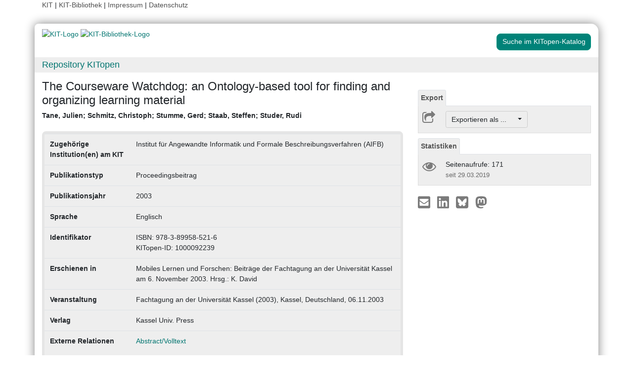

--- FILE ---
content_type: text/html; charset=UTF-8
request_url: https://publikationen.bibliothek.kit.edu/1000092239
body_size: 6409
content:
<!doctype html>
<html lang="de" style="font-size:14px;">
<head>
    <!-- Required meta tags -->
    <meta charset="utf-8">
    <meta name="viewport" content="width=device-width, initial-scale=1, shrink-to-fit=no">

    <!-- Bootstrap CSS -->
    <link rel="stylesheet" type="text/css" href="https://dbkit.bibliothek.kit.edu/css/bootstrap4.min.css"/>
    <!-- Font Awesome CSS -->
    <link rel="stylesheet" type="text/css" href="https://dbkit.bibliothek.kit.edu/css/font-awesome.min.css"/>
    <!-- kitopen css -->
    <link rel="stylesheet" type="text/css" href="https://dbkit.bibliothek.kit.edu/vv/css/kitopen.css"/>

    <title>The Courseware Watchdog: an Ontology-based tool for finding an...</title>


        
                            <meta name="citation_title"
                                      content="The Courseware Watchdog: an Ontology-based tool for finding and organizing learning material">
                    <meta name="DC.title"
                                      content="The Courseware Watchdog: an Ontology-based tool for finding and organizing learning material">
                    <meta name="title"
                                            property="og:title"
                                      content="The Courseware Watchdog: an Ontology-based tool for finding and organizing learning material">
                    <meta name="citation_publication_date"
                                      content="2003">
                    <meta name="DC.issued"
                                      content="2003">
                    <meta name="publish_date"
                                            property="og:publish_date"
                                      content="2003">
                    <meta name="citation_isbn"
                                      content="978-3-89958-521-6">
                    <meta name="DC.identifier"
                                      content="978-3-89958-521-6">
                    <meta name="citation_journal_title"
                                      content="Mobiles Lernen und Forschen: Beiträge der Fachtagung an der Universität Kassel am 6. November 2003. Hrsg.: K. David">
                    <meta name="DC.relation.ispartof"
                                      content="Mobiles Lernen und Forschen: Beiträge der Fachtagung an der Universität Kassel am 6. November 2003. Hrsg.: K. David">
                    <meta name="author"
                                      content="Tane, Julien">
                    <meta name="DC.Creator"
                                      content="Tane, Julien">
                    <meta name="citation_author"
                                      content="Tane, Julien">
                    <meta name="author"
                                      content="Schmitz, Christoph">
                    <meta name="DC.Creator"
                                      content="Schmitz, Christoph">
                    <meta name="citation_author"
                                      content="Schmitz, Christoph">
                    <meta name="author"
                                      content="Stumme, Gerd">
                    <meta name="DC.Creator"
                                      content="Stumme, Gerd">
                    <meta name="citation_author"
                                      content="Stumme, Gerd">
                    <meta name="author"
                                      content="Staab, Steffen">
                    <meta name="DC.Creator"
                                      content="Staab, Steffen">
                    <meta name="citation_author"
                                      content="Staab, Steffen">
                    <meta name="author"
                                      content="Studer, Rudi">
                    <meta name="DC.Creator"
                                      content="Studer, Rudi">
                    <meta name="citation_author"
                                      content="Studer, Rudi">
                    <meta name="citation_conference_title"
                                      content="Fachtagung an der Universität Kassel (2003), Kassel, Deutschland, 06.11.2003">
                    <meta name="DC.relation.ispartof"
                                      content="Fachtagung an der Universität Kassel (2003), Kassel, Deutschland, 06.11.2003">
            

    <meta property="og:type" content="website"/>
    <meta property="fb:app_id" content="2263202380408891"/>

        <meta property="og:url" content="https://publikationen.bibliothek.kit.edu/1000092239"/>
            <meta property="og:logo" content="https://dbkit.bibliothek.kit.edu/vv/img/kitlogo.svg"/>
        

        
</head>

<body>

<div class="container" style="padding-bottom:20px">
    <div class="float-end">
        <a class="navlinks" href="https://kit.edu/" target="_blank" rel="noopener">KIT</a> |
        <a class="navlinks" href="https://www.bibliothek.kit.edu/" target="_blank" rel="noopener">KIT-Bibliothek </a> |
        <a class="navlinks" href="https://www.bibliothek.kit.edu/76.php" target="_blank" rel="noopener">Impressum</a> |
        <a class="navlinks" href="https://www.bibliothek.kit.edu/datenschutz.php" target="_blank" rel="noopener">Datenschutz</a>
    </div>
</div>

<div class="container"
     style="border-radius: 8px 15px 8px 15px; margin-top:0.5em;margin-bottom:5px;padding-bottom:10px;padding-top:10px;box-shadow: 0px 0px 20px grey;">


    <div class="row">

        <div class="col-12 col-md-9">
            <a href="https://www.kit.edu" target="_blank" rel="noopener">
                                    <img alt="KIT-Logo" src="https://dbkit.bibliothek.kit.edu/vv/img/kitlogo.svg" class="kitlogo" width="200" height="92" >
                            </a>
            <a href="https://www.bibliothek.kit.edu"
               target="_blank"
               rel="noopener"
            >
                <img alt="KIT-Bibliothek-Logo"
                     src="https://dbkit.bibliothek.kit.edu/vv/img/kitbib_header.png"
                     class="kitbiblogo"
                     style="overflow:hidden"
                     height="94px"
                     width="396"
                >

            </a>
        </div>


        <div class="col-12 text-center col-md-3">
                                        <a href="https://publikationen.bibliothek.kit.edu/#&recordid=KITSRCE1000092239" target="_blank" rel="nofollow noopener"
                   class="btn kitopenSearchButton"
                   style="background-color: rgb(0,130,120); color: #FFFFFF; border-color: #009682; border-radius: 8px;">
                    Suche im KITopen-Katalog
                </a>
            
        </div>
    </div>


        <div class="row">
        <div class="col-12 frameHeading">
            <h4 style="font-size:18px;margin-top:5px;margin-bottom:5px">
                <a href="//www.bibliothek.kit.edu/kitopen.php" rel="noopener"
                      style="vertical-align: middle;margin-left:15px">Repository KITopen</a>
            </h4>
        </div>
    </div>


        

<script src="https://dbkit.bibliothek.kit.edu/js/jquery.min.js"></script>
<script src="https://dbkit.bibliothek.kit.edu/js/popper.min.js"></script>
<script src="https://dbkit.bibliothek.kit.edu/js/bootstrap4.min.js"></script>
<script src="https://dbkit.bibliothek.kit.edu/vv/js/landingpage.js"></script>


<link rel="stylesheet" type="text/css" href="https://dbkit.bibliothek.kit.edu/vv/css/landingpage.css"/>


<div class="row">


    <div class="col-12 col-lg-8">
        <h1 id="landingpagetitle" class="latex">The Courseware Watchdog: an Ontology-based tool for finding and organizing learning material</h1>
        <div id="KIT_KITopen_allauthors"  
                            onclick="
                            let elemToShow = document.getElementById('KIT_KITopen_additionalauthors');
                            let points = document.getElementById('KIT_KITopen_authors_points');
                            if (!elemToShow) {return true;}
                            if(elemToShow.style.display === 'none'){
                                elemToShow.style.display='';
                                points.style.display='none';
                            } else{ 
                                elemToShow.style.display = 'none';
                                points.style.display = '';
                            }"
                            class="KIT_KITopen_authors"><span style="white-space: nowrap;">Tane, Julien</span>; <span style="white-space: nowrap;">Schmitz, Christoph</span>; <span style="white-space: nowrap;">Stumme, Gerd</span>; <span style="white-space: nowrap;">Staab, Steffen</span>; <span style="white-space: nowrap;">Studer, Rudi</span><BR><span style="font-size:smaller;font-style:normal;font-weight: normal;"></span></div>
        <br>

                
                
        <section class="abstract" id="landingpageabstract">
                                                        </section>

                <div id="KITopenButtonView-default" class="">
            <div id="KITopenButtonView">
                <!-- Button View Styling (for Primo and Landingpage) -->
<link rel="stylesheet" type="text/css" href="https://dbkit.bibliothek.kit.edu/vv/css/buttonview.css"/>



<script>
    function redirectURL(url) {
        window.open(url, '_blank');
    };

    function downloadOaDoi() {

        
        var url = "";
        var id = "1000092239";
        
        //try ajax download:
        //beware, the call must be async:false, because firefox has a different behavior for window.open in async-calls
        $.ajax({
            type: 'GET',
            url: url,
            dataType: 'jsonp',
            timeout: 6000,
            async: false,
            success: function (data) {
                //check if everything went fine

                if (typeof (data) === 'object' && data.hasOwnProperty('pdf_url')) {

                    //when the data url is present redirect the user there
                    if (data.pdf_url !== null) {
                        // manipulate download link
                        window.location = data.pdf_url;
                    }
                    // if the pdf url is null there was likely an error
                    else {
                        alert('Es ist im Moment keine Open Access Version verfügbar. Bitte benutzen Sie stattdessen den Link zur "Originalveröffentlichung".');
                    }

                } else {
                    //show error
                    alert('Fehler beim holen der URL. Bitte versuchen Sie es später noch einmal oder benutzen Sie stattdessen den Link zur "Originalveröffentlichung".');
                }
            },
            error: function (data) {
                alert('Fehler beim Zugriff auf den oaDoi Service. Bitte versuchen Sie es später noch einmal');
                //show local error
            },
            //  jsonp: 'jsonp',
            data: {
                id: id,
            }

        });
    };

    function openShareOnMastodonForm() {
        $("#mastodon-instance-input").on("input", function() {
            $("#mastodon-instance-selection a").attr("href", "https://" + encodeURIComponent($(this).val()) + "/share?text=" + document.querySelector("#share-on-mastodon").getAttribute('data-link-text'))
        })
        $("#mastodon-instance-selection").show();
        $("#mastodon-instance-input").trigger("input").select();
    };

</script>


<!-- open access logo (first row) -->
<div style="float:right" id="buttons_oa_logo">
            <div style="height:20px"></div>
    </div>
<br style="clear:both" id="buttons_oa_logo_empty_line"/>


 
 



 





<div class="buttonTabPanel">


    <div class="panel-heading">
        <ul class="nav nav-tabs">
            <li class="nav-item"><a href="#" data-toggle="tab" class="nav-link active">Export</a></li>
        </ul>
    </div>

    <div class="container landingpage-panel-body" style="">


        <div class="landingpage-panel-entry">
            <div class="row">
                <div class="col-2 iconcolumn">
                    <i class="fa fa-share-square-o KITopen_buttonview_defaultIcon" aria-hidden="true"></i>
                </div>
                <div class="col-10">

                    
                    <div class="dropdown">
                        <button class="btn dropdown-toggle" style="background-color:#eee;border-color: #ccc"
                                type="button"
                                id="dropdownMenu1" data-toggle="dropdown" aria-haspopup="true" aria-expanded="false">
                            Exportieren als ...&nbsp;&nbsp;&nbsp;&nbsp;
                            <span class="caret"></span>
                        </button>
                        <div class="dropdown-menu" aria-labelledby="dropdownMenu1" style="height:auto">
                            <a class="dropdown-item"
                               href="https://publikationen.bibliothek.kit.edu/publikationslisten/get.php?id=1000092239&format=bibtex">BibTeX
                                (UTF-8)</a>
                            <a class="dropdown-item"
                               href="https://publikationen.bibliothek.kit.edu/publikationslisten/get.php?id=1000092239&format=bibtex_ascii">BibTeX
                                (ASCII)</a>
                            <a class="dropdown-item"
                               href="https://publikationen.bibliothek.kit.edu/publikationslisten/get.php?id=1000092239&format=endnote_refer">EndNote/Refer
                                (.enw)</a>
                            <a class="dropdown-item"
                               href="https://publikationen.bibliothek.kit.edu/publikationslisten/get.php?id=1000092239&format=ris">RIS</a>
                            <a class="dropdown-item"
                               href="https://publikationen.bibliothek.kit.edu/publikationslisten/get.php?id=1000092239&format=csl_json">CSL-JSON</a>
                            <a class="dropdown-item"
                               href="https://publikationen.bibliothek.kit.edu/publikationslisten/get.php?id=1000092239&format=isi">ISI</a>
                        </div>
                    </div>
                </div>
            </div>
        </div>
    </div> </div> 





<div id="kit-statistics-panel" class="buttonTabPanel" style="display:none">


    <div class="panel-heading">
        <ul class="nav nav-tabs">
            <li class="nav-item"><a href="#" data-toggle="tab" class="nav-link active">Statistiken</a></li>
        </ul>
    </div>

    <div id="kit-statistics-panel-container" class="container-fluid landingpage-panel-body">


        
                            <script>
                if (document.getElementById("kit-statistics-panel")) {
                    document.getElementById("kit-statistics-panel").style.display = "block";
                }
                if (document.getElementById("kit-pageViews-row")) {
                    document.getElementById("kit-pageViews-row").style.display = "block";
                }
            </script>
            <div id="kit-pageViews-row" class="landingpage-panel-entry">
                <div class="row">
                    <div class="col-2 iconcolumn">
                        <i class="fa fa-eye KITopen_buttonview_defaultIcon" aria-hidden="true"></i>
                    </div>
                    <div class="col-10">
                        Seitenaufrufe: 171
                                                    <br>
                            <span class="small_darkgrey_on_lightgrey"> seit 29.03.2019 </span>
                                            </div>
                </div>

            </div>
        
                

    </div> </div> 



    



<div id="kit-coverimage-panel" class="buttonTabPanel"
     style="display:none;text-align: center;padding-top:10px;">


    
    

</div> 

<div class="buttonTabPanel landingpageSharePanel" style="padding-top:10px;text-decoration:none">

    <a href="mailto:?subject=The%20Courseware%20Watchdog%3A%20an%20Ontology-based%20tool%20for%20finding%20and%20organizing%20learning%20material&body=https%3A%2F%2Fpublikationen.bibliothek.kit.edu%2F1000092239"
       title="Per E-Mail teilen"
    >
        
            <svg xmlns="http://www.w3.org/2000/svg" viewBox="0 0 448 512" style="height:2rem">
                <!--! Font Awesome Free 6.4.2 by @fontawesome - https://fontawesome.com License - https://fontawesome.com/license (Commercial License) Copyright 2023 Fonticons, Inc. -->
                <style>svg {
                        fill: #7b7b7b
                    }</style>
                <path d="M400 32H48C21.49 32 0 53.49 0 80v352c0 26.51 21.49 48 48 48h352c26.51 0 48-21.49 48-48V80c0-26.51-21.49-48-48-48zM178.117 262.104C87.429 196.287 88.353 196.121 64 177.167V152c0-13.255 10.745-24 24-24h272c13.255 0 24 10.745 24 24v25.167c-24.371 18.969-23.434 19.124-114.117 84.938-10.5 7.655-31.392 26.12-45.883 25.894-14.503.218-35.367-18.227-45.883-25.895zM384 217.775V360c0 13.255-10.745 24-24 24H88c-13.255 0-24-10.745-24-24V217.775c13.958 10.794 33.329 25.236 95.303 70.214 14.162 10.341 37.975 32.145 64.694 32.01 26.887.134 51.037-22.041 64.72-32.025 61.958-44.965 81.325-59.406 95.283-70.199z"/>
            </svg>
        
    </a>

    <a href="https://www.linkedin.com/sharing/share-offsite/?url=https%3A%2F%2Fpublikationen.bibliothek.kit.edu%2F1000092239"
       title="Auf LinkedIn teilen"
       target="_blank"
       rel="noopener"
       style="padding: 0px  10px 0px  10px;">
        
            <svg xmlns="http://www.w3.org/2000/svg" viewBox="0 0 448 512" style="height:2rem">
                <!--!Font Awesome Free 6.7.2 by @fontawesome - https://fontawesome.com License - https://fontawesome.com/license/free Copyright 2025 Fonticons, Inc.-->
                <style>svg {
                        fill: #7b7b7b
                    }</style>
                <path d="M416 32H31.9C14.3 32 0 46.5 0 64.3v383.4C0 465.5 14.3 480 31.9 480H416c17.6 0 32-14.5 32-32.3V64.3c0-17.8-14.4-32.3-32-32.3zM135.4 416H69V202.2h66.5V416zm-33.2-243c-21.3 0-38.5-17.3-38.5-38.5S80.9 96 102.2 96c21.2 0 38.5 17.3 38.5 38.5 0 21.3-17.2 38.5-38.5 38.5zm282.1 243h-66.4V312c0-24.8-.5-56.7-34.5-56.7-34.6 0-39.9 27-39.9 54.9V416h-66.4V202.2h63.7v29.2h.9c8.9-16.8 30.6-34.5 62.9-34.5 67.2 0 79.7 44.3 79.7 101.9V416z"/>
            </svg>
        
    </a>

    <a href="https://bsky.app/intent/compose?text=The%20Courseware%20Watchdog%3A%20an%20Ontology-based%20tool%20for%20finding%20and%20organizing%20learning%20material+https%3A%2F%2Fpublikationen.bibliothek.kit.edu%2F1000092239"
       title="Auf Bluesky teilen"
       target="_blank"
       rel="noopener"
       style="padding: 0px  10px 0px  0px;">

        
        <svg xmlns="http://www.w3.org/2000/svg" viewBox="0 0 448 512" style="height:2rem">
            <style>svg {
                    fill: #7b7b7b
                }</style>
            <svg xmlns="http://www.w3.org/2000/svg" viewBox="0 0 448 512">
                <!--!Font Awesome Free 6.7.2 by @fontawesome - https://fontawesome.com License - https://fontawesome.com/license/free Copyright 2025 Fonticons, Inc.-->
                <path d="M64 32C28.7 32 0 60.7 0 96L0 416c0 35.3 28.7 64 64 64l320 0c35.3 0 64-28.7 64-64l0-320c0-35.3-28.7-64-64-64L64 32zM224 247.4c14.5-30 54-85.8 90.7-113.3c26.5-19.9 69.3-35.2 69.3 13.7c0 9.8-5.6 82.1-8.9 93.8c-11.4 40.8-53 51.2-90 44.9c64.7 11 81.2 47.5 45.6 84c-67.5 69.3-97-17.4-104.6-39.6c0 0 0 0 0 0l-.3-.9c-.9-2.6-1.4-4.1-1.8-4.1s-.9 1.5-1.8 4.1c-.1 .3-.2 .6-.3 .9c0 0 0 0 0 0c-7.6 22.2-37.1 108.8-104.6 39.6c-35.5-36.5-19.1-73 45.6-84c-37 6.3-78.6-4.1-90-44.9c-3.3-11.7-8.9-84-8.9-93.8c0-48.9 42.9-33.5 69.3-13.7c36.7 27.5 76.2 83.4 90.7 113.3z"/>
            </svg> 
    </a>

    <a href="#"
       id="share-on-mastodon"
       data-link-text="The%20Courseware%20Watchdog%3A%20an%20Ontology-based%20tool%20for%20finding%20and%20organizing%20learning%20material+https%3A%2F%2Fpublikationen.bibliothek.kit.edu%2F1000092239"
       title="Auf Mastodon teilen"
       onclick="openShareOnMastodonForm();return false;">
        
        <svg xmlns="http://www.w3.org/2000/svg" viewBox="0 0 448 512" style="height:2rem">
            <style>svg {
                    fill: #7b7b7b
                }</style>
            <svg xmlns="http://www.w3.org/2000/svg" viewBox="0 0 448 512">
                <!--!Font Awesome Free 6.7.2 by @fontawesome - https://fontawesome.com License - https://fontawesome.com/license/free Copyright 2025 Fonticons, Inc.-->
                <path d="M433 179.1c0-97.2-63.7-125.7-63.7-125.7-62.5-28.7-228.6-28.4-290.5 0 0 0-63.7 28.5-63.7 125.7 0 115.7-6.6 259.4 105.6 289.1 40.5 10.7 75.3 13 103.3 11.4 50.8-2.8 79.3-18.1 79.3-18.1l-1.7-36.9s-36.3 11.4-77.1 10.1c-40.4-1.4-83-4.4-89.6-54a102.5 102.5 0 0 1 -.9-13.9c85.6 20.9 158.7 9.1 178.8 6.7 56.1-6.7 105-41.3 111.2-72.9 9.8-49.8 9-121.5 9-121.5zm-75.1 125.2h-46.6v-114.2c0-49.7-64-51.6-64 6.9v62.5h-46.3V197c0-58.5-64-56.6-64-6.9v114.2H90.2c0-122.1-5.2-147.9 18.4-175 25.9-28.9 79.8-30.8 103.8 6.1l11.6 19.5 11.6-19.5c24.1-37.1 78.1-34.8 103.8-6.1 23.7 27.3 18.4 53 18.4 175z"/>
            </svg>
            
    </a>
    <div id="mastodon-instance-selection" style="display: none; padding: 0.5rem 0px">
        <label for="mastodon-instance-input">auf</label>
        <div class="input-group">
            <input id="mastodon-instance-input" type="text" class="form-control" value="mastodon.social"
                   style="width:10rem;flex:none">
            <span class="input-group-btn">
            <a class="" href="#" target="_blank">
            <i class="fa fa-arrow-circle-right" style="
                font-size: 2rem;
                padding-left: 0.5rem;
                color: var(--secondary);">

            </i>
            </a>
             </span>
        </div>
    </div>


</div>

    <script></script>

            </div>
        </div>



                <div style="background-color: #EEE;border-radius: 8px 8px 8px 8px; border:5px solid #e5e5e5;">
            <table class="table">
                                                            <tr>
                            <td><b>Zugehörige Institution(en) am KIT</b></td>
                            <td class="dont-break-out">Institut für Angewandte Informatik und Formale Beschreibungsverfahren (AIFB)</td>
                        </tr>
                                                                                <tr>
                            <td><b>Publikationstyp</b></td>
                            <td class="dont-break-out">Proceedingsbeitrag</td>
                        </tr>
                                                                                <tr>
                            <td><b>Publikationsjahr</b></td>
                            <td class="dont-break-out">2003</td>
                        </tr>
                                                                                                                                                                                                                                <tr>
                            <td><b>Sprache</b></td>
                            <td class="dont-break-out">Englisch </td>
                        </tr>
                                                                                                                    <tr>
                            <td><b>Identifikator</b></td>
                            <td class="dont-break-out">ISBN: 978-3-89958-521-6<br />
KITopen-ID: 1000092239</td>
                        </tr>
                                                                                                                                                        <tr>
                            <td><b>Erschienen in</b></td>
                            <td class="dont-break-out">Mobiles Lernen und Forschen: Beiträge der Fachtagung an der Universität Kassel am 6. November 2003. Hrsg.: K. David</td>
                        </tr>
                                                                                <tr>
                            <td><b>Veranstaltung</b></td>
                            <td class="dont-break-out">Fachtagung an der Universität Kassel (2003), Kassel, Deutschland, 06.11.2003</td>
                        </tr>
                                                                                                                    <tr>
                            <td><b>Verlag</b></td>
                            <td class="dont-break-out">Kassel Univ. Press</td>
                        </tr>
                                                                                                                                                                                                                                                                                                                                                                                                                                                                                                                                                                                                                                                                                                                                                        <tr>
                            <td><b>Externe Relationen</b></td>
                            <td class="dont-break-out"><a href="https://www.aifb.kit.edu/images/9/99/2003_160_Tane_The_Courseware_1.pdf" target="_blank">Abstract/Volltext</a><br></td>
                        </tr>
                                                                                                                                                                                                                                                                                                                                                                                                                                                                                    
            </table>
        </div>

    </div>

    <div id="KITopenButtonView-lg" class="d-none d-lg-block col-lg-4">
    </div>

</div>


<script>
    window.MathJax = {
        startup: {
            elements: document.querySelectorAll(
                '#landingpagetitle,#landingpageabstract, #kitopen_field_relationen_in_kitopen'
            )
        },
        tex: {
            packages: ['base', 'ams', 'physics', 'noerrors', 'noundefined'],
            inlineMath: [['$', '$'], ['\\(', '\\)']],
            processEnvironments: false,
        },
        noundefined: {
            color: ''
        }
    };
</script>

<script src="https://dbkit.bibliothek.kit.edu/mathjax/tex-chtml-full.js"></script>



</div>

<div class="container">
    <div class="row">
        <div class="col">
            <span class="small">KIT – Die Universität in der Helmholtz-Gemeinschaft</span>
        </div>
        <div class="col">
                            <span class="small float-end">KITopen Landing Page</span>
                    </div>

    </div>
</div>

</body>
</html>
